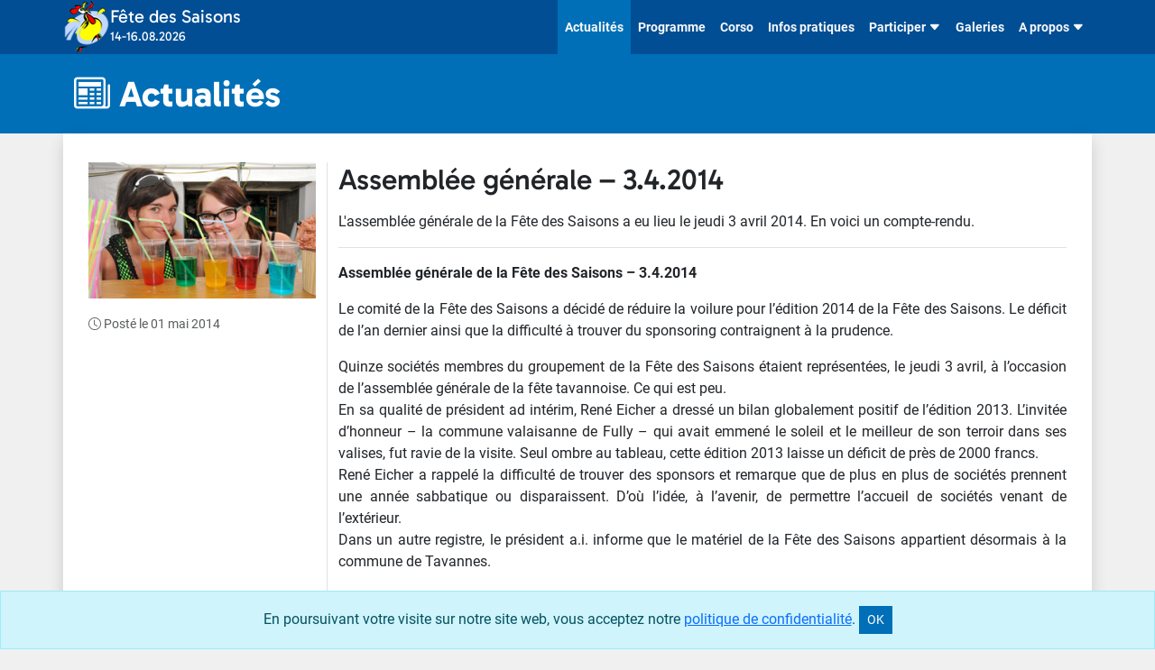

--- FILE ---
content_type: text/html; charset=UTF-8
request_url: https://www.fetedessaisons.ch/actualites/assemblee-generale-2.html
body_size: 3927
content:
<!DOCTYPE html>
<html lang="fr">
	<head>
		<title>Actualités | Fête des Saisons</title>

		<meta charset="utf-8" />
		<meta name="robots" content="index, follow" />
		<meta name="viewport" content="width=device-width, initial-scale=1, shrink-to-fit=no" />
		<meta name="author" content="Kévin Carnal" />
		<meta name="application-name" content="Fête des Saisons" />
		
		<link rel="apple-touch-icon" sizes="180x180" href="/themes/fetedessaisons/images/apple-touch-icon.png">
		<link rel="icon" type="image/png" sizes="32x32" href="/themes/fetedessaisons/images/favicon-32x32.png">
		<link rel="icon" type="image/png" sizes="16x16" href="/themes/fetedessaisons/images/favicon-16x16.png">
		<link rel="manifest" href="/themes/fetedessaisons/site.webmanifest">
		
				<link rel="stylesheet" href="/lib/bootstrap-icons/1.13.1/bootstrap-icons.min.css">
		<link rel="stylesheet" href="/lib/bootstrap/5.3.6/css/bootstrap.min.css" />
		<link rel="stylesheet" href="/themes/fetedessaisons/css/main.css" />

		
<script>
var _paq = window._paq = window._paq || [];
_paq.push(['trackPageView']);
_paq.push(['enableLinkTracking']);
(function() {
var u="//analytics.carnal.swiss/";
_paq.push(['setTrackerUrl', u+'matomo.php']);
_paq.push(['setSiteId', "2"]);
var d=document, g=d.createElement('script'), s=d.getElementsByTagName('script')[0];
g.async=true; g.src=u+'matomo.js'; s.parentNode.insertBefore(g,s);
})();
</script>	</head>
	<body class="noindex">

		
		<div id="privcook-banner" class="alert alert-info mb-0 rounded-0">
			En poursuivant votre visite sur notre site web, vous acceptez notre <a href="/confidentialite.html">politique de confidentialité</a>. 
			<button class="btn btn-sm btn-primary" onclick="onPrivacyAccept();">OK</button>
		</div>		
		<header>
			
<nav id="nav-main" class="navbar navbar-dark bg-dark fixed-top navbar-expand-lg bg-body-tertiary" data-bs-theme="dark">
    <div class="container">
        <a class="navbar-brand" href="/index.html">
            <img src="/themes/fetedessaisons/images/logo.png" alt="Logo Fête des Saisons" />
            <span>Fête des Saisons<br><small>14-16.08.2026</small></span>
        </a>
        <button class="navbar-toggler" type="button" data-bs-toggle="collapse" data-bs-target="#navbarSupportedContent" aria-controls="navbarSupportedContent" aria-expanded="false" aria-label="Toggle navigation">
            <span class="navbar-toggler-icon"></span>
        </button>
        <div class="collapse navbar-collapse" id="navbarSupportedContent">
            <ul class="navbar-nav me-auto"></ul>
            
    <ul class="nav navbar-nav">
        <li class="nav-item active">
            <a class="nav-link selected" href="/actualites.html">Actualités</a>
        </li>
        <li class="nav-item">
            <a class="nav-link" href="/programme.html">Programme</a>
        </li>
        <li class="nav-item">
            <a class="nav-link" href="/corso.html">Corso</a>
        </li>
        <li class="nav-item">
            <a class="nav-link" href="/infos-pratiques.html">Infos pratiques</a>
        </li>
        <li class="nav-item">
            <a class="nav-link">Participer <i class="bi bi-caret-down-fill"></i></a>
    <ul class="nav navbar-nav">
        <li class="nav-item">
            <a class="nav-link" href="/participer-corso.html"><i class="bi bi-caret-right"></i> Participer au Corso</a>
        </li>
        <li class="nav-item">
            <a class="nav-link" href="/societes.html"><i class="bi bi-caret-right"></i> Sociétés / Hôtellerie et restauration</a>
        </li>
        <li class="nav-item">
            <a class="nav-link" href="/marchands.html"><i class="bi bi-caret-right"></i> Marchands itinérants</a>
        </li>
        <li class="nav-item">
            <a class="nav-link" href="/sponsoring.html"><i class="bi bi-caret-right"></i> Sponsoring</a>
        </li>
    </ul>
        </li>
        <li class="nav-item">
            <a class="nav-link" href="/galeries.html">Galeries</a>
        </li>
        <li class="nav-item">
            <a class="nav-link">A propos <i class="bi bi-caret-down-fill"></i></a>
    <ul class="nav navbar-nav">
        <li class="nav-item">
            <a class="nav-link" href="/historique.html"><i class="bi bi-caret-right"></i> Historique</a>
        </li>
        <li class="nav-item">
            <a class="nav-link" href="/comite.html"><i class="bi bi-caret-right"></i> Comité</a>
        </li>
        <li class="nav-item">
            <a class="nav-link" href="/contact.html"><i class="bi bi-caret-right"></i> Contact</a>
        </li>
    </ul>
        </li>
    </ul>        </div>
    </div>
</nav>		</header>

		<div id="container">
			
		<div class="title-header">
			<div class="container">
				<h1><i class="bi bi-newspaper"></i> Actualités</h1>
			</div>
		</div><div>
			<section class="container card shadow rounded-0 border-0 pt-3 pb-3">
				<div class="card-body">
					<div class="row">
						<div class="col-md-3 border-end">
							<p><img src="/data/uploads/actualites/ag-2014.jpg" alt="..."></p>
							<p class="card-text"><small class="text-body-secondary"><i class="bi bi-clock"></i> Posté le 01 mai 2014</small></p>

						</div>
						<div class="col-md-9">
								<h2 class="card-title">Assemblée générale – 3.4.2014</h2>
								<p class="card-text"><p>L'assemblée générale de la Fête des Saisons a eu lieu le jeudi 3 avril 2014. En voici un compte-rendu.</p></p>
								<p class="card-text border-bottom"><p style="text-align: justify;"><strong>Assemblée générale de la Fête des Saisons – 3.4.2014<br /></strong></p>
<p style="text-align: justify;">Le comité de la Fête des Saisons a décidé de réduire la voilure pour l’édition 2014 de la Fête des Saisons. Le déficit de l’an dernier ainsi que la difficulté à trouver du sponsoring contraignent à la prudence.</p>
<p style="text-align: justify;">Quinze sociétés membres du groupement de la Fête des Saisons étaient représentées, le jeudi 3 avril, à l’occasion de l’assemblée générale de la fête tavannoise. Ce qui est peu.<br />En sa qualité de président ad intérim, René Eicher a dressé un bilan globalement positif de l’édition 2013. L’invitée d’honneur – la commune valaisanne de Fully – qui avait emmené le soleil et le meilleur de son terroir dans ses valises, fut ravie de la visite. Seul ombre au tableau, cette édition 2013 laisse un déficit de près de 2000 francs.<br />René Eicher a rappelé la difficulté de trouver des sponsors et remarque que de plus en plus de sociétés prennent une année sabbatique ou disparaissent. D’où l’idée, à l’avenir, de permettre l’accueil de sociétés venant de l’extérieur.<br />Dans un autre registre, le président a.i. informe que le matériel de la Fête des Saisons appartient désormais à la commune de Tavannes.</p>
<p style="text-align: justify;"><b>Fête 2014<br /></b>La 58<sup>e</sup> édition de la Fête des Saisons se déroulera du 15 au 17 août 2014. Cette année, la FDS s’est mise en relation avec le Tricentenaire de l’Abbatiale de Bellelay. Les communes de Saicourt et de La Neuveville seront les invitées d’honneur.<br />Au départ, il était prévu de faire une grande bastringue sous tente, mais les sponsors faisant défaut, il a sagement été décidé de faire une FDS «light»… Ce qui ne veut pas dire qu’il ne se passera rien. Des concerts et animations sont prévus, comme ces dernières années, sur la place Manor. Le programme est en cours d’élaboration et sera dévoilé prochainement sur le site internet de la FDS.</p>
<p style="text-align: justify;"><b>Corso 2014<br /></b>Le thème du traditionnel corso sera logiquement: <i>Les Médiévales</i>. Les deux communes invitées y participeront également.</p>
<p style="text-align: justify;"><b>Comptes</b><br />Comme dit plus haut, les comptes accusent un déficit de 1732.40. C’est la deuxième année consécutive que les comptes subissent une perte: pour l’exercice 2012, elle se chiffrait à 2600 fr. Si la situation en caisse n’est pas encore mauvaise, il faudra toutefois veiller à équilibrer.</p>
<p style="text-align: justify;"><b>Démissions, admissions…</b><br />Par manque de forces vives, le Centre italien est contraint de démissionner. Le Moto-Club ne sera pas de la fête cette année, mais reviendra l’an prochain. Notons encore que la place de l’Hôtel de la Gare (anciennement CP Tavannes) sera exploitée par son propriétaire.<br />Au comité, Jérôme Schoeni s’engage au poste de responsable du Corso et Mme Scarascia se propose comme aide à l’intendance. Luc Bass a démissionné mais s’acquittera toujours de la tâche de photographe officiel.<br />Dans les divers, le président a.i. demande aux sociétés de faire attention à la gestion des déchets et informe que cette année il n’y aura pas de service Nez Rouge. Attention donc aux abus d’alcool dans les guinguettes…</p></p>
							</div>
					</div>
				</div>
			</section></div>		</div>

		<footer id="footer">
			<div class="container">
	<div class="row">
		<div class="col-6 col-md-3">
			<img src="/themes/fetedessaisons/images/logo-footer.png" />
		</div>
		<div class="col-6 col-md-3">
			<b>LIENS RAPIDES</b>
			<p>
				<a href="/comite.html">Comité</a><br>
				<a href="/contact.html">Contact</a><br>
				<a href="/mentions-legales.html">Mentions légales</a><br>
				<a href="/confidentialite.html">Politique de confidentialité</a>
			</p>
		</div>
		<div class="col-6 col-md-3">
			<b>CONTACTEZ-NOUS</b>
			<p>
				Fête des Saisons<br>
				Case postale 74<br>
				2710 Tavannes<br><br>
				<a href="mailto:info@fetedessaisons.ch">info@fetedessaisons.ch</a>
			</p>
		</div>
		<div class="col-6 col-md-3">
			<b>RÉSEAUX SOCIAUX</b>
			<p>
				<a href="https://www.facebook.com/fetedessaisons" target="_blank" rel="noopener"><img src="/themes/fetedessaisons/images/facebook.png" alt="Icône Facebook"></a> 
				<a href="https://www.instagram.com/fetedessaisons/" target="_blank" rel="noopener"><img src="/themes/fetedessaisons/images/instagram.png" alt="Icône Instagram"></a>
				<br><br>
				<b>@FeteDesSaisons</b>
			</p>
		</div>
	</div>
</div>
<p class="copyright">Copyright © 2024-2025 Fête des Saisons. Tous droits réservés.<br><a href="https://carnal.swiss" target="_blank">Réalisé par Kévin Carnal</a></p>
<div id="privcook-banner-footer"></div>		</footer>
		
		
    <script type="text/javascript">
        function onPrivacyAccept() {
            const cookieDate = new Date();
            cookieDate.setTime(cookieDate.getTime() + (6*30*24*60*60*1000));
            let cookieExpires = "expires="+ cookieDate.toUTCString();
            document.cookie = "user_privacy_accepted=true;" + cookieExpires + ";path=/";
            document.getElementById("privcook-banner-footer").style.display = "none";
            document.getElementById("privcook-banner").style.display = "none";
        }
			
		document.getElementById("privcook-banner-footer").style.height = document.getElementById("privcook-banner").offsetHeight + "px";
    </script>
				<script src="/lib/bootstrap/5.3.6/js/bootstrap.bundle.min.js"></script>
		<script src="/lib/jquery/3.7.1/jquery-3.7.1.min.js"></script>
					</body>
</html>


--- FILE ---
content_type: text/css
request_url: https://www.fetedessaisons.ch/themes/fetedessaisons/css/main.css
body_size: 2907
content:
:root,
[data-bs-theme=light] {
	--bs-blue: #006FB7;
	/* --bs-blue: #0d6efd; */
	--bs-indigo: #6610f2;
	--bs-purple: #6f42c1;
	--bs-pink: #d63384;
	--bs-red: #dc3545;
	--bs-orange: #fd7e14;
	--bs-yellow: #ffd54f;
	/*--bs-yellow: #ffc107;*/
	--bs-green: #20c997;
	/*--bs-green: #198754;*/
	--bs-teal: #20c997;
	--bs-cyan: #0dcaf0;
	--bs-black: #000;
	--bs-white: #f8f8f8;
	/*--bs-white: #fff;*/
	--bs-gray: #6c757d;
	--bs-gray-dark: #343a40;
	--bs-gray-100: #f8f9fa;
	--bs-gray-200: #e9ecef;
	--bs-gray-300: #dee2e6;
	--bs-gray-400: #ced4da;
	--bs-gray-500: #adb5bd;
	--bs-gray-600: #6c757d;
	--bs-gray-700: #495057;
	--bs-gray-800: #343a40;
	--bs-gray-900: #212529;
	--bs-primary: #006FB7; 
	/*--bs-primary: #0d6efd;*/
	--bs-secondary: #6c757d;
	--bs-success: #20c997;
	/*--bs-success: #198754;*/
	--bs-info: #0dcaf0;
	--bs-warning: #ffd54f;
	/*--bs-warning: #ffc107;*/
	--bs-danger: #dc3545;
	--bs-light: #f8f9fa;
	--bs-dark: #212529;
	--bs-primary-rgb: 35, 88, 166;
	/*--bs-primary-rgb: 13, 110, 253;*/
	--bs-secondary-rgb: 108, 117, 125;
	--bs-success-rgb: 32, 201, 151;
	/*--bs-success-rgb: 25, 135, 84;*/
	--bs-info-rgb: 13, 202, 240;
	--bs-warning-rgb: 255, 213, 79;
	/*--bs-warning-rgb: 255, 193, 7;*/
	--bs-danger-rgb: 220, 53, 69;
	--bs-light-rgb: 248, 249, 250;
	--bs-dark-rgb: 33, 37, 41;
	--bs-primary-text-emphasis: #052c65;
	--bs-secondary-text-emphasis: #2b2f32;
	--bs-success-text-emphasis: #0a3622;
	--bs-info-text-emphasis: #055160;
	--bs-warning-text-emphasis: #664d03;
	--bs-danger-text-emphasis: #58151c;
	--bs-light-text-emphasis: #495057;
	--bs-dark-text-emphasis: #495057;
	--bs-primary-bg-subtle: #cfe2ff;
	--bs-secondary-bg-subtle: #e2e3e5;
	--bs-success-bg-subtle: #d1e7dd;
	--bs-info-bg-subtle: #cff4fc;
	--bs-warning-bg-subtle: #fff3cd;
	--bs-danger-bg-subtle: #f8d7da;
	--bs-light-bg-subtle: #fcfcfd;
	--bs-dark-bg-subtle: #ced4da;
	--bs-primary-border-subtle: #9ec5fe;
	--bs-secondary-border-subtle: #c4c8cb;
	--bs-success-border-subtle: #a3cfbb;
	--bs-info-border-subtle: #9eeaf9;
	--bs-warning-border-subtle: #ffe69c;
	--bs-danger-border-subtle: #f1aeb5;
	--bs-light-border-subtle: #e9ecef;
	--bs-dark-border-subtle: #adb5bd;
	--bs-white-rgb: 255, 255, 255;
	--bs-black-rgb: 0, 0, 0;
	--bs-font-sans-serif: system-ui, -apple-system, "Segoe UI", Roboto, "Helvetica Neue", "Noto Sans", "Liberation Sans", Arial, sans-serif, "Apple Color Emoji", "Segoe UI Emoji", "Segoe UI Symbol", "Noto Color Emoji";
	--bs-font-monospace: SFMono-Regular, Menlo, Monaco, Consolas, "Liberation Mono", "Courier New", monospace;
	--bs-gradient: linear-gradient(180deg, rgba(255, 255, 255, 0.15), rgba(255, 255, 255, 0));
	--bs-body-font-family: var(--bs-font-sans-serif);
	--bs-body-font-size: 1rem;
	--bs-body-font-weight: 400;
	--bs-body-line-height: 1.5;
	--bs-body-color: #212529;
	--bs-body-color-rgb: 33, 37, 41;
	--bs-body-bg: #fff;
	--bs-body-bg-rgb: 255, 255, 255;
	--bs-emphasis-color: #000;
	--bs-emphasis-color-rgb: 0, 0, 0;
	--bs-secondary-color: rgba(33, 37, 41, 0.75);
	--bs-secondary-color-rgb: 33, 37, 41;
	--bs-secondary-bg: #e9ecef;
	--bs-secondary-bg-rgb: 233, 236, 239;
	--bs-tertiary-color: rgba(33, 37, 41, 0.5);
	--bs-tertiary-color-rgb: 33, 37, 41;
	--bs-tertiary-bg: #f8f9fa;
	--bs-tertiary-bg-rgb: 248, 249, 250;
	--bs-heading-color: inherit;
	--bs-link-color: #006FB7;
	/*--bs-link-color: #0d6efd;*/
	--bs-link-color-rgb: 13, 110, 253;
	--bs-link-decoration: underline;
	--bs-link-hover-color: #0a58ca;
	--bs-link-hover-color-rgb: 10, 88, 202;
	--bs-code-color: #d63384;
	--bs-highlight-color: #212529;
	--bs-highlight-bg: #fff3cd;
	--bs-border-width: 1px;
	--bs-border-style: solid;
	--bs-border-color: #dee2e6;
	--bs-border-color-translucent: rgba(0, 0, 0, 0.175);
	--bs-border-radius: 0.375rem;
	--bs-border-radius-sm: 0.25rem;
	--bs-border-radius-lg: 0.5rem;
	--bs-border-radius-xl: 1rem;
	--bs-border-radius-xxl: 2rem;
	--bs-border-radius-2xl: var(--bs-border-radius-xxl);
	--bs-border-radius-pill: 50rem;
	--bs-box-shadow: 0 0.5rem 1rem rgba(0, 0, 0, 0.15);
	--bs-box-shadow-sm: 0 0.125rem 0.25rem rgba(0, 0, 0, 0.075);
	--bs-box-shadow-lg: 0 1rem 3rem rgba(0, 0, 0, 0.175);
	--bs-box-shadow-inset: inset 0 1px 2px rgba(0, 0, 0, 0.075);
	--bs-focus-ring-width: 0.25rem;
	--bs-focus-ring-opacity: 0.25;
	--bs-focus-ring-color: rgba(13, 110, 253, 0.25);
	--bs-form-valid-color: #198754;
	--bs-form-valid-border-color: #198754;
	--bs-form-invalid-color: #dc3545;
	--bs-form-invalid-border-color: #dc3545;
  
}

.btn-outline-primary {
	--bs-btn-active-border-color: #006FB7;
	--bs-btn-color: #006FB7;
	--bs-btn-border-color: #006FB7;
	--bs-btn-hover-bg: #006FB7;
	--bs-btn-hover-border-color: #006FB7;
	--bs-btn-active-bg: #006FB7;
	--bs-btn-disabled-color: #006FB7;
	--bs-btn-disabled-border-color: #006FB7;
}

.btn-primary {
	--bs-btn-bg: #006FB7;
	--bs-btn-border-color: #006FB7;
	--bs-btn-disabled-bg: #006FB7;
	--bs-btn-disabled-border-color: #006FB7;
	--bs-btn-hover-bg: #024e95;
	--bs-btn-hover-border-color: #024e95;
	--bs-btn-active-bg: #024e95;
	--bs-btn-active-border-color: #024e95;
}

.btn-outline-success {
	--bs-btn-active-border-color: #20c997;
	--bs-btn-color: #20c997;
	--bs-btn-border-color: #20c997;
	--bs-btn-hover-bg: #20c997;
	--bs-btn-hover-border-color: #20c997;
	--bs-btn-active-bg: #20c997;
	--bs-btn-disabled-color: #20c997;
	--bs-btn-disabled-border-color: #20c997;
}

.btn-success {
	--bs-btn-bg: #20c997;
	--bs-btn-border-color: #20c997;
	--bs-btn-disabled-bg: #20c997;
	--bs-btn-disabled-border-color: #20c997;
	--bs-btn-hover-bg: #00bd80;
	--bs-btn-hover-border-color: #00bd80;
	--bs-btn-active-bg: #00bd80;
	--bs-btn-active-border-color: #00bd80;
}

.btn-outline-warning {
	--bs-btn-active-border-color: #ffd54f;
	--bs-btn-color: #ffd54f;
	--bs-btn-border-color: #ffd54f;
	--bs-btn-hover-bg: #ffd54f;
	--bs-btn-hover-border-color: #ffd54f;
	--bs-btn-active-bg: #ffd54f;
	--bs-btn-disabled-color: #ffd54f;
	--bs-btn-disabled-border-color: #ffd54f;
}

.btn-warning {
	--bs-btn-bg: #ffd54f;
	--bs-btn-border-color: #ffd54f;
	--bs-btn-disabled-bg: #ffd54f;
	--bs-btn-disabled-border-color: #ffd54f;
	--bs-btn-hover-bg: #ffca28;
	--bs-btn-hover-border-color: #ffca28;
	--bs-btn-active-bg: #ffca28;
	--bs-btn-active-border-color: #ffca28;
}

.pagination {
	--bs-pagination-active-bg: #006FB7;
	--bs-pagination-active-border-color: #006FB7;
}

/*@font-face {
	font-family: Gabarito;
	src: url('/fonts/Gabarito/static/Gabarito-ExtraLight.ttf');
	font-weight: 200;
}*/
/*@font-face {
	font-family: Gabarito;
	src: url('/fonts/Gabarito/static/Gabarito-Light.ttf');
	font-weight: 300;
}*/
@font-face {
	font-family: Gabarito;
	src: url('../fonts/Gabarito/static/Gabarito-Regular.ttf');
	font-weight: normal;
}
@font-face {
	font-family: Gabarito;
	src: url('../fonts/Gabarito/static/Gabarito-Medium.ttf');
	font-weight: 500;
}
@font-face {
	font-family: Gabarito;
	src: url('../fonts/Gabarito/static/Gabarito-SemiBold.ttf');
	font-weight: 600;
}
@font-face {
	font-family: Gabarito;
	src: url('../fonts/Gabarito/static/Gabarito-Bold.ttf');
	font-weight: bold;
}
@font-face {
	font-family: Roboto;
	src: url('../fonts/Roboto/Roboto-Regular.ttf');
	font-weight: normal;
}
@font-face {
	font-family: Roboto;
	src: url('../fonts/Roboto/Roboto-Bold.ttf');
	font-weight: bold;
}

body { font-family: Roboto, sans-serif !important; color:#080808; background-color:#f0f0f0; }

.grecaptcha-badge { visibility: hidden; }
body img { vertical-align:middle; max-width:100% !important; }
body form label, body form textarea, body form input { margin-bottom:10px; }
body h1, body h2, body h3, body h4, body h5, body h6 { font-family: Gabarito, arial, sans-serif !important; }
body .btn { border-radius: 0 !important; }
body .badge { border-radius: 0 !important; }

#privcook-banner { text-align:center;position:fixed;z-index:2;width:100%;bottom:0px;left:0px; }

#nav-main { background-color:#024e95 !important; padding:0px 0px 0px 0px; }
#nav-main .container { padding-left:0px; padding-right:0px; }
#nav-main a.navbar-brand { height:60px; padding:0px; margin-right:0px; font-family:Gabarito; line-height:20px; }
#nav-main a.navbar-brand img { height:100%;float:left; }
#nav-main a.navbar-brand span { display:inline-block;padding-top:8px;line-height:1; }
#nav-main a.navbar-brand span small { font-size:0.7em; }
#nav-main ul li.active, #nav-main ul li:hover, #nav-main ul li ul li { background-color:#006FB7; }
#nav-main ul li a { font-size: 0.85rem; font-weight:bold; color:#f8f8f8 !important; padding-top:0px; padding-bottom:0px; line-height:60px; }
#nav-main ul li ul { display:none; position:absolute; z-index:99; padding-top:0px; padding-bottom:0px; flex-direction: column !important; }
#nav-main ul li:hover ul { display:block; }
#nav-main ul li ul li a { line-height:2; }
#nav-main ul li ul li ul { margin-top:-60px; margin-left:100%; }
#navbarSupportedContent.show { padding-bottom:60px !important; height:100vh !important; overflow-y:auto; }

#carousel-index { width:100%; position:absolute; z-index:1; background-color:#080808; height:50vh; }
#carousel-index .carousel-inner { height:100%; opacity:0.5; }
#carousel-index .carousel-inner .carousel-item { height:100%; }
#carousel-index .carousel-inner .carousel-item div { background-size:cover; background-position:center; background-repeat:no-repeat; height:100%; }

#countdown-index { text-align:center; color:#f8f8f8; position:relative; z-index:99; height:50vh; display:flex; justify-content:center; align-items:center; }
#countdown-index h1.title { font-size:4rem; margin-bottom:1rem; }
#countdown-index .row { font-weight:bold; }
#countdown-index .number { font-size:3rem; }

.title-header { background-color:#006FB7; padding:20px; }
.title-header h1 { word-break:break-word; font-weight:bold; margin:0px; padding:0px; text-align:left; color:#fefefe; }

body #container { padding-top:60px; }

body .img-thumbnail { padding: .05rem; width:100%; }
body .news-date.text-muted { color:#aaa !important; }
body div.list-group a.list-group-item span.text-danger, body div.list-group a.list-group-item span.text-primary, body div.list-group a.list-group-item span.text-success { font-size:2rem; }

h3.sponsor { font-style:italic; padding-top:1rem; padding-bottom:1rem; border-top:1px solid #e0e0e0; border-bottom:1px solid #e0e0e0; margin-top:1rem; margin-bottom:1rem; text-align:center; }
p.sponsor { text-align:center; }

footer { color:#f8f8f8; font-size:13px; background-color:#006FB7; padding: 20px 0px 0px 0px; }
footer p { padding:20px 0px; margin:0px; }
footer p.copyright { text-align:center; font-size:13px; font-weight:bold; background-color:#024e95; }
footer p a { color:#f8f8f8; text-decoration:none; font-weight:bold; }
footer p a:hover { text-decoration:underline; }
footer img { max-height:100px; }
footer a img { padding:5px; }

@media (max-width: 991px) {
	body #nav-main ul li ul { padding-left:20px; display:block; position:relative; background-color:transparent !Important; }
	body #nav-main ul li ul li { background-color:transparent; }
	body #nav-main ul li a { padding:8px; line-height:2; }
}

@media (max-width: 767px) {
	body #countdown-index .number { font-size:2rem; }
	body .title { font-size:3rem !Important; }
}

@media (max-width: 575px) {
  body #nav-main { padding:0px 5px 0px 5px; }
}

@media (max-width: 543px) {
	body #countdown-index .number { font-size:1.5rem; }
	body #countdown-index .text { font-size:0.5rem; }
	body .title { font-size:2.5rem !Important; }
}

/* Small devices (landscape phones, 544px and up) */
@media (min-width: 544px) {}
 
/* Medium devices (tablets, 768px and up) The navbar toggle appears at this breakpoint */
@media (min-width: 768px) {}
 
/* Large devices (desktops, 992px and up) */
@media (min-width: 992px) {}
 
/* Extra large devices (large desktops, 1200px and up) */
@media (min-width: 1200px) {}